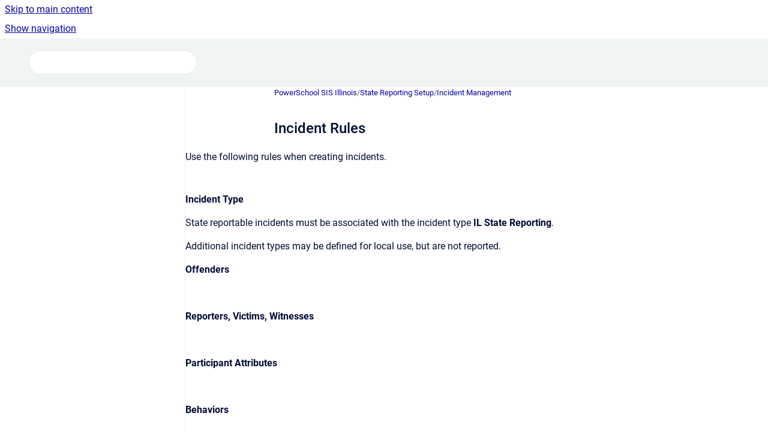

--- FILE ---
content_type: text/html
request_url: https://ps-compliance.powerschool-docs.com/pssis-il/latest/incident-rules
body_size: 6720
content:
<!doctype html>
            
        
    
        
<html class="no-js" lang="en" data-vp-page-id="11666560" data-vp-page-template="article">
    
    
    
<head>
    <!--CDP_HEAD_START-->
        <!--CDP_HEAD_END-->
    <meta charset="utf-8">
    <meta http-equiv="x-ua-compatible" content="ie=edge">
    <meta name="viewport" content="width=device-width, initial-scale=1">
    <meta name="repository-base-url" content="../../pssis-il/latest">
                <meta name="source-last-modified" content="2025-12-09T12:51Z">
    
    <meta name="Help Center Version"
          content="1.4">
    
        
    <link rel="icon" href="https://ps-compliance.powerschool-docs.com/__assets-9663f910-159f-4299-bec0-d9f5d02d7017/image/PowerschoolP-Favicon.png">
    <link rel="apple-touch-icon" href="https://ps-compliance.powerschool-docs.com/__assets-9663f910-159f-4299-bec0-d9f5d02d7017/image/PowerschoolP-Favicon.png">

            <link rel="canonical" href="https://ps-compliance.powerschool-docs.com/pssis-il/latest/incident-rules">
                                            <link rel="alternate" hreflang="en" href="https://ps-compliance.powerschool-docs.com/pssis-il/latest/incident-rules">

                                    <link rel="alternate" hreflang="x-default" href="https://ps-compliance.powerschool-docs.com/pssis-il/latest/incident-rules">
                                        
    


<!-- HelpCenter config -->


                                                                                                                                                                                                                                                                                                                                                                                                                                                                                                                                                                                                                                                                                                                                                                                                                                                                                                                                                                                                                                                                                                                                                                                                                                                                                                                                                                                                                                                                                                                                                                                                                                                                                                                                                                                                                                                                                                                                                                                                                                                                                                                                                                                                                                                                                                                                                                                                                                                                                                                                                                                                                                                                                                                                                                                                                                                                                                                                                                                                                                                                                                                                                                                                                                                                                                                                                                                                                                                                                                                                                                                                                                                                                                                                                                                                                                                                                                                                                                                                                                                                                                                                                                                                                                                                                                                                                                                                                                                                                                                                                                                                                                                                                                                                                                                                                                                                                                                                                                                                                                                                                                                                                                                                                                                                                                                                                                                                                                                                                                                                                                                                                                                                                                                                                                                                                                                                                                                                                                                                                                                                                                                                                                                                                                                                                                                                                                                                                                                                                                                                                                                                                                                                                                                                                                                                                                                                                                                                                                                                                                                                                                                                                                                                                                                                                                                                                                                                                                                                                                                                                                                                                                                                                                                                                                                                                                                                                                                                                                                                                                                                                                                                                                                                                                                                                                                                                                                                                                                                                                                                                                                                                                                                                                                                                                                                                                                                                                                                                                                                                                                                                                                                                                                                                                                                                                                                                                                                                                                                                                                                                                                                                                                                                                                                                                                                                                                                                                                                                                                                                                                                                                                                                                                                                                                                                                                                                                                                                                                                                                                                                                                                                                                                                                                                                                                                                                                                                                                                                                                                                                                                                                                                                                                                                                                                                                                                                                                                                                                                                                                                                                                                                                                                                                                                                                                                                                                                                                                                                                                                                                                                                                                                                                                                                                                                                                                                                                                                                                                                                                                                                                                                                                                                                                                                                                                                                                                                                                                                                                                                                                                                                                                                                                                                                                                                                                                                                                                                                                                                                                                                                                                                                                                                                                                                                                                                                                                                                                                                                                                                                                                                                                                                                                                                                                                                                                                                                                                                                                                                                                                                                                                                                                                                                                                                                                                                                                                                                                                                                                                                                                                                                                                                                                                                                                                                                                                                                                                                                                                                                                                                                                                                                                                                                                                                                                                                                                                                                                                                                                                                                                                                                                                                                                                                                                                                                                                                                                                                                                                                                                                                                                                                                                                                                                                                                                                                                                                                                                                                                                                                                                                                                                                                                                                                                                                                                                                                                                                                                                                                                                                                                                                                                                                                                                                                                                                                                                                                                                                                                                                                                                                                                                                                                                                                                                                                                                                                                                                                                                                                                                                                                                                                                                                                                                                                                                                                                                                                                                                                                                                                                                                                                                                                                                                                                                                                                                                                                                                                                                                                                                                                                                                                                                                                                                                                                                                                                                                                                                                                                                                                                                                                                                                                                                                                                                                                                                                                                                                                                                                                                                                                                                                                                                                                                                                                                                                                                                                                                                                                                                                                                                                                                                                                                                                                                                                                                                                                                                                                                                                                                                                                                                                                                                                                                                                                                                                                                                                                                                                                                                                                                                                                                                                                                                                                                                                                                                                                                                                                                                                                                                                                                                                                                                                                                                                                                                                                                                                                                                                                                                                                                                                                                                                                                                                                                                                                                                                                                                                                                                                                                                                                                                                                                                                                                                                                                                                                                                                                                                                                                                                                                                                                                                                                                                                                                                                                                                                                                                                                                                                                                                                                                                                                                                                                                                                                                                                                                                                                                                                                                                                                                                                                                                                                                                                                                                                                                                                                                                                                                                                                                                                                                                                                                                                                                                                                                                                                                                                                                                                                                                                                                                                                                                                                                                                                                                                                                                                                                                                                                                                                                                                                                                                                                                                                                                                                                                                                                                                                                                                                                                                                                                                                                                                                                                                                                                                                                                                                                                                                                                                                                                                                                                                                                                                                                                                                                                                                                                                                                                                                                                                                                                                                                                                                                                                                                                                                                                                                                                                                                                                                                                                                                                                                                                                                                                                                                                                                                                                                                                                                                                                                                                                                                                                                                                                                                                                                                                                                                                                                                                                                                                                                                                                                                                                                                                                                                                                                                                                                                                                                                                                                                                                                                                                                                                                                                                                                                                                                                                                                                                                                                                                                                                                                                                                                                                                                                                                                                                                                                                                                                                                                                                                                                                                                                                                                                                                                                                                                                                                                                                                                                                                                                                                                                                                                                                                                                                                                                                                                                                                                                                                                                                                                                                                                                                                                                                                                                                                                                                                                                                                                                                                                                                                                                                                                                                                                                                                                                                                                                                                                                                                                                                                                                                                                                                                                                                                                                                                                                                                                                                                                                                                                                                                                                                                                                                                                                                                                                                                                                                                                                                                                                                                                                                                                                                                                                                                                                                                                                                                                                                                                                                                                                                                                                                                                                                                                                                                                                                                                                                                                                                                                                                                                                                                                                                                                                                                                                                                                                                                                                                                                                                                                                                                                                                                                                                                                                                                                                                                                                                                                                                                                                                                                                                                                                                                                                                                                                                                                                                                                                                                                                                                                                                                                                                                                                                                                                                                                                                                                                                                                                                                                                                                                                                                                                                                                                                                                                                                                                                                                                                                                                                                                                                                                                                                                                                                                                                                                                                                                                                                                                                                                                                                                                                                                                                                                                                                                                                                                                                                                                                                                                                                                                                                                                                                                                                                                                                                                                                                                                                                                                                                                                                                                                                                                                                                                                                                                                                                                                                                                                                                                                                                                                                                                                                                                                                                                                                                                                                                                                                                                                                                                                                                                                                                                                                                                                                                                                                                                                                                                                                                                                                                                                                                                                                                                                                                                                                                                                                                                                                                                                                                                                                                                                                                                                                                                                                                                                                                                                                                                                                                                                                                                                                                                                                                                                                                                                                                                                                                                                                                                                                                                                                                                                                                                                                                                                                                                                                                                                                                                                                                                                                                                                                                                                                                                                                                                                                                                                                                                                                                                                                                                                                                                                                                                                                                                                                                                                                                                                                                                                                                                                                                                                                                                                                                                                                                                                                                                                                                                                                                                                                                                                                                                                                                                                                                                                                                                                                                                                                                                                                                                                                                                                                                                                                                                                                                                                                                                                                                                                                                                                                                                                                                                                                                                                                                                                                                                                                                                                                                                                                                                                                                                                                                                                                                                                                                                                                                                                                                                                                                                                                                                                                                                                                                                                                                                                                                                                                                                                                                                                                                                                                                                                                                                                                                                                                                                                                                                                                                                                                                                                                                                                                                                                                                                                                                                                                                                                                                                                                                                                                                                                                                                                                                                                                                                                                                                                                                                                                                                                                                                                                                                                                                                                                                                                                                                                                                                                                                                                                                                                                                                                                                                                                                                                                                                                                                                                                                                                                                                                                                                                                                                                                                                                                                                                                                                                                                                                                                                                                                                                                                                                                                                                                                                                                                                                                                                                                                                                                                                                                                                                                                                                                                                                                                                                                                                                                                                                                                                                                                                                                                                                                                                                                                                                                                                                                                                                                                                                                                                                                                                                                                                                                                                                                                                                                                                                                                                                                                                                                                                                                                                                                                                                                                                                                                                                                                                                                                                                                                                                                                                                                                                                                                                                                                                                                                                                                                                                                                                                                                                                                                                                                                                                                                                                                                                                                                                                                                                                                                                                                                                                                                                                                                                                                                                                                                                                                                                                                                                                                                                                                                                                                                                                                                                                                                                                                                                                                                                                                                                                                                                                                                                                                                                                                                                                                                                                                                                                                                                                                                                                                                                                                                                                                                                                                                                                                                                                                                                                                                                                                                                                                                                                                                                                                                                                                                                                                                                                                                                                                                                                                                                                                                                                                                                                                                                                                                                                                                                                                                                                                                                                                                                                                                                                                                                                                                                                                                                                                                                                                                                                                                                                                                                                                                                                                                                                                                                                                                                                                                                                                                                                                                                                                                                                                                                                                                                                                                                                                                                                                                                                                                                                                                                                                                                                                                                                                                                                                                                                                                                                                                                                                                                                                                                                                                                                                                                                                                                                                                                                                                                                                                                                                                                                                                                                                                                                                                                                                                                                                                                                                                                                                                                                                                                                                                                                                                                                                                                                                                                                                                                                                                                                                                                                                                                                                                                                                                                                                                                                                                                                                                                                                                                                                                                                                                                                                                                                                                                                                                                                                                                                                                                                                                                                                                                                                                                                                                                                                                                                                                                                                                                                                                                                                                                                                                                                                                                                                                                                                                                                                                                                                                                                                                                                                                                                                                                                                                                                                                                                                                                                                                                                                                                                                                                                                                                                                                                                                                                                                                                                                                                                                                                                                                                                                                                                                                                                                                                                                                                                                                                                                                                                                                                                                                                                                                                                                                                                                                                                                                                                                                                                                                                                                                                                                                                                                                                                                                                                                                                                                                                                                                                                                                                                                                                                                                                                                                                                                                                                                                                                                                                                                                                                                                                                                                                                                                                                                                                                                                                                                                                                                                                                                                                                                                                                                                                                                                                                                                                                                                                                                                                                                                                                                                                                                                                                                                                                                                                                                                                                                                                                                                                                                                                                                                                                                                                                                                                                                                                                                                                                                                                                                                                                                                                                                                                                                                                                                                                                                                                                                                                                                                                                                                                                                                                                                                                                                                                                                                                                                                                                                                                                                                                                                                                                                                                                                                                                                                                                                                                                                                                                                                                                                                                                                                                                                                                                                                                                                                                                                                                                                                                                                                                                                                                                                                                                                                                                                                                                                                                                                                                                                                                                                                                                                                                                                                                                                                                                                                                                                                                                                                                                                                                                                                                                                                                                                                                                                                                                                                                                                                                                                                                                                                                                                                                                                                                                                                                                                                                                                                                                                                                                                                                                                                                                                                                                                                                                                                                                                                                                                                                                                                                                                                                                                                                                                                                                                                                                                                                                                                                                                                                                                                                                                                                                                                                                                                                                                                                                                                                                                                                                                                                                                                                                                                                                                                                                                                                                                                                                                                                                                                                                                                                                                                                                                                                                                                                                                                                                                                                                                                                                                                                                                                                                                                                                                                                                                                                                                                                                                                                                                                                                                                                                                                                                                                                                                                                                                                                                                                                                                                                                                                                                                                                                                                                                                                                                                                                                                                                                                                                                                                                                                                                                                                                                                                                                                                                                                                                                                                                        
    
                                                                                                                                                                                                                                                                                                                                                                                                                                                                                                                                                                                                                            

    <!-- Primary Meta Tags -->
    <meta name="title" content="Incident Rules">
            <meta name="description" content="Use the following rules when creating incidents. Incident Type State reportable incidents must be associated with the incident type IL State Report...">
    <meta property="og:description" content="Use the following rules when creating incidents. Incident Type State reportable incidents must be associated with the incident type IL State Report...">
    <meta property="twitter:description" content="Use the following rules when creating incidents. Incident Type State reportable incidents must be associated with the incident type IL State Report...">

        
    
    <!-- Open Graph / Facebook -->
    <meta property="og:type" content="website">
    <meta property="og:url" content="https://ps-compliance.powerschool-docs.com/pssis-il/latest/incident-rules">
    <meta property="og:title" content="Incident Rules">
    <meta property="og:image" content="https://ps-compliance.powerschool-docs.com/__assets-9663f910-159f-4299-bec0-d9f5d02d7017/image/PowerschoolP-Header.png">


    <!-- Twitter -->
    <meta property="twitter:card" content="summary_large_image">
    <meta property="twitter:title" content="Incident Rules">
    <meta property="twitter:image" content="https://ps-compliance.powerschool-docs.com/__assets-9663f910-159f-4299-bec0-d9f5d02d7017/image/PowerschoolP-Header.png">

    
    <script>
        var hasCookieNotice = false;
        var usesCookieOptInStrategy = true;
        var cookieRelatedFeatures = [];

        function isSitePreview() {
            var previewStagingUrlMatcher = /\/~preview-([a-f0-9]{8}-[a-f0-9]{4}-[a-f0-9]{4}-[a-f0-9]{4}-[a-f0-9]{12})\//;
            return previewStagingUrlMatcher.test(window.location.href);
        }

        function hasSiteViewerGivenConsentForTracking() {
            try {
                return window.localStorage.getItem('shc-cookies') === 'enabled';
            } catch (e) {
                return false;
            }
        }

        function hasSiteViewerRefusedConsentForTracking() {
            try {
                return window.localStorage.getItem('shc-cookies') === 'disabled';
            } catch (e) {
                return false;
            }
        }

        function areCookiesEnabled() {
                        if (!hasCookieNotice) {
                return true;
            }

                        if (usesCookieOptInStrategy) {
                                if (hasSiteViewerGivenConsentForTracking()) {
                    return true;
                }
            } else {
                                if (!hasSiteViewerRefusedConsentForTracking()) {
                    return true;
                }
            }

            return false;
        }

        var registerCookieRelatedFeature = function (featureFunction) {

                                                
            if (typeof featureFunction === 'function') {
                cookieRelatedFeatures.push(featureFunction);
            }
        }

        var initializeCookieRelatedFeatures = function () {

                                    
            if (!areCookiesEnabled()) {
                return;
            }
            window.scrollHelpCenter.areCookiesEnabled = true;
            for (const cookieRelatedFeature of cookieRelatedFeatures) {
                try {
                    cookieRelatedFeature();
                } catch (e) {
                    console.error(e);
                }
            }
        }

        
        window.scrollHelpCenter = {
            collection: JSON.parse('{\"members\":[{\"name\":\"PowerSchool SIS Alaska\",\"prefix\":\"pssis-ak\",\"versions\":{\"available\":[{\"name\":\"latest\"}],\"current\":{\"name\":\"latest\"}},\"variants\":{\"available\":[]}},{\"name\":\"PowerSchool SIS Alberta\",\"prefix\":\"pssis-ab\",\"versions\":{\"available\":[{\"name\":\"latest\"}],\"current\":{\"name\":\"latest\"}},\"variants\":{\"available\":[]}},{\"name\":\"PowerSchool SIS All States\",\"prefix\":\"pssis-all-states\",\"versions\":{\"available\":[{\"name\":\"latest\"}],\"current\":{\"name\":\"latest\"}},\"variants\":{\"available\":[]}},{\"name\":\"PowerSchool SIS Arizona\",\"prefix\":\"pssis-az\",\"versions\":{\"available\":[{\"name\":\"latest\"}],\"current\":{\"name\":\"latest\"}},\"variants\":{\"available\":[]}},{\"name\":\"PowerSchool SIS British Columbia\",\"prefix\":\"pssis-bc\",\"versions\":{\"available\":[{\"name\":\"latest\"}],\"current\":{\"name\":\"latest\"}},\"variants\":{\"available\":[]}},{\"name\":\"PowerSchool SIS California\",\"prefix\":\"pssis-ca\",\"versions\":{\"available\":[{\"name\":\"latest\"}],\"current\":{\"name\":\"latest\"}},\"variants\":{\"available\":[]}},{\"name\":\"PowerSchool SIS Colorado\",\"prefix\":\"pssis-co\",\"versions\":{\"available\":[{\"name\":\"latest\"}],\"current\":{\"name\":\"latest\"}},\"variants\":{\"available\":[]}},{\"name\":\"PowerSchool SIS Georgia\",\"prefix\":\"pssis-ga\",\"versions\":{\"available\":[{\"name\":\"latest\"}],\"current\":{\"name\":\"latest\"}},\"variants\":{\"available\":[]}},{\"name\":\"PowerSchool SIS Idaho\",\"prefix\":\"pssis-id\",\"versions\":{\"available\":[{\"name\":\"latest\"}],\"current\":{\"name\":\"latest\"}},\"variants\":{\"available\":[]}},{\"name\":\"PowerSchool SIS Illinois\",\"prefix\":\"pssis-il\",\"versions\":{\"available\":[{\"name\":\"latest\"}],\"current\":{\"name\":\"latest\"}},\"variants\":{\"available\":[]}},{\"name\":\"PowerSchool SIS Indiana\",\"prefix\":\"pssis-in\",\"versions\":{\"available\":[{\"name\":\"latest\"}],\"current\":{\"name\":\"latest\"}},\"variants\":{\"available\":[]}},{\"name\":\"PowerSchool SIS Iowa\",\"prefix\":\"pssis-ia\",\"versions\":{\"available\":[{\"name\":\"latest\"}],\"current\":{\"name\":\"latest\"}},\"variants\":{\"available\":[]}},{\"name\":\"PowerSchool SIS Louisiana\",\"prefix\":\"pssis-la\",\"versions\":{\"available\":[{\"name\":\"latest\"}],\"current\":{\"name\":\"latest\"}},\"variants\":{\"available\":[]}},{\"name\":\"PowerSchool SIS Manitoba\",\"prefix\":\"pssis-mb\",\"versions\":{\"available\":[{\"name\":\"latest\"}],\"current\":{\"name\":\"latest\"}},\"variants\":{\"available\":[]}},{\"name\":\"PowerSchool SIS Maryland\",\"prefix\":\"pssis-md\",\"versions\":{\"available\":[{\"name\":\"latest\"}],\"current\":{\"name\":\"latest\"}},\"variants\":{\"available\":[]}},{\"name\":\"PowerSchool SIS Massachusetts\",\"prefix\":\"pssis-ma\",\"versions\":{\"available\":[{\"name\":\"latest\"}],\"current\":{\"name\":\"latest\"}},\"variants\":{\"available\":[]}},{\"name\":\"PowerSchool SIS Michigan\",\"prefix\":\"pssis-mi\",\"versions\":{\"available\":[{\"name\":\"latest\"}],\"current\":{\"name\":\"latest\"}},\"variants\":{\"available\":[]}},{\"name\":\"PowerSchool SIS Minnesota\",\"prefix\":\"pssis-mn\",\"versions\":{\"available\":[{\"name\":\"latest\"}],\"current\":{\"name\":\"latest\"}},\"variants\":{\"available\":[]}},{\"name\":\"PowerSchool SIS Missouri\",\"prefix\":\"pssis-mo\",\"versions\":{\"available\":[{\"name\":\"latest\"}],\"current\":{\"name\":\"latest\"}},\"variants\":{\"available\":[]}},{\"name\":\"PowerSchool SIS Montana\",\"prefix\":\"pssis-mt\",\"versions\":{\"available\":[{\"name\":\"latest\"}],\"current\":{\"name\":\"latest\"}},\"variants\":{\"available\":[]}},{\"name\":\"PowerSchool SIS NCEA\",\"prefix\":\"pssis-ncea\",\"versions\":{\"available\":[{\"name\":\"latest\"}],\"current\":{\"name\":\"latest\"}},\"variants\":{\"available\":[]}},{\"name\":\"PowerSchool SIS Nebraska\",\"prefix\":\"pssis-ne\",\"versions\":{\"available\":[{\"name\":\"latest\"}],\"current\":{\"name\":\"latest\"}},\"variants\":{\"available\":[]}},{\"name\":\"PowerSchool SIS Nevada\",\"prefix\":\"pssis-nv\",\"versions\":{\"available\":[{\"name\":\"latest\"}],\"current\":{\"name\":\"latest\"}},\"variants\":{\"available\":[]}},{\"name\":\"PowerSchool SIS New Hampshire\",\"prefix\":\"pssis-nh\",\"versions\":{\"available\":[{\"name\":\"latest\"}],\"current\":{\"name\":\"latest\"}},\"variants\":{\"available\":[]}},{\"name\":\"PowerSchool SIS New Jersey\",\"prefix\":\"pssis-nj\",\"versions\":{\"available\":[{\"name\":\"latest\"}],\"current\":{\"name\":\"latest\"}},\"variants\":{\"available\":[]}},{\"name\":\"PowerSchool SIS New Mexico\",\"prefix\":\"pssis-nm\",\"versions\":{\"available\":[{\"name\":\"latest\"}],\"current\":{\"name\":\"latest\"}},\"variants\":{\"available\":[]}},{\"name\":\"PowerSchool SIS New York\",\"prefix\":\"pssis-ny\",\"versions\":{\"available\":[{\"name\":\"latest\"}],\"current\":{\"name\":\"latest\"}},\"variants\":{\"available\":[]}},{\"name\":\"PowerSchool SIS North Carolina\",\"prefix\":\"pssis-nc\",\"versions\":{\"available\":[{\"name\":\"latest\"}],\"current\":{\"name\":\"latest\"}},\"variants\":{\"available\":[]}},{\"name\":\"PowerSchool SIS North Dakota\",\"prefix\":\"pssis-nd\",\"versions\":{\"available\":[{\"name\":\"latest\"}],\"current\":{\"name\":\"latest\"}},\"variants\":{\"available\":[]}},{\"name\":\"PowerSchool SIS Ohio\",\"prefix\":\"pssis-oh\",\"versions\":{\"available\":[{\"name\":\"latest\"}],\"current\":{\"name\":\"latest\"}},\"variants\":{\"available\":[]}},{\"name\":\"PowerSchool SIS Oklahoma\",\"prefix\":\"pssis-ok\",\"versions\":{\"available\":[{\"name\":\"latest\"}],\"current\":{\"name\":\"latest\"}},\"variants\":{\"available\":[]}},{\"name\":\"PowerSchool SIS Ontario\",\"prefix\":\"pssis-on\",\"versions\":{\"available\":[{\"name\":\"latest\"}],\"current\":{\"name\":\"latest\"}},\"variants\":{\"available\":[]}},{\"name\":\"PowerSchool SIS Pennsylvania\",\"prefix\":\"pssis-pa\",\"versions\":{\"available\":[{\"name\":\"latest\"}],\"current\":{\"name\":\"latest\"}},\"variants\":{\"available\":[]}},{\"name\":\"PowerSchool SIS Rhode Island\",\"prefix\":\"pssis-ri\",\"versions\":{\"available\":[{\"name\":\"latest\"}],\"current\":{\"name\":\"latest\"}},\"variants\":{\"available\":[]}},{\"name\":\"PowerSchool SIS Saskatchewan\",\"prefix\":\"pssis-sk\",\"versions\":{\"available\":[{\"name\":\"latest\"}],\"current\":{\"name\":\"latest\"}},\"variants\":{\"available\":[]}},{\"name\":\"PowerSchool SIS Tennessee\",\"prefix\":\"pssis-tn\",\"versions\":{\"available\":[{\"name\":\"latest\"}],\"current\":{\"name\":\"latest\"}},\"variants\":{\"available\":[]}},{\"name\":\"PowerSchool SIS Utah\",\"prefix\":\"pssis-ut\",\"versions\":{\"available\":[{\"name\":\"latest\"}],\"current\":{\"name\":\"latest\"}},\"variants\":{\"available\":[]}},{\"name\":\"PowerSchool SIS Vermont\",\"prefix\":\"pssis-vt\",\"versions\":{\"available\":[{\"name\":\"latest\"}],\"current\":{\"name\":\"latest\"}},\"variants\":{\"available\":[]}},{\"name\":\"PowerSchool SIS Virginia\",\"prefix\":\"pssis-va\",\"versions\":{\"available\":[{\"name\":\"latest\"}],\"current\":{\"name\":\"latest\"}},\"variants\":{\"available\":[]}},{\"name\":\"PowerSchool SIS Wyoming\",\"prefix\":\"pssis-wy\",\"versions\":{\"available\":[{\"name\":\"latest\"}],\"current\":{\"name\":\"latest\"}},\"variants\":{\"available\":[]}},{\"name\":\"PowerSchool SIS Texas\",\"prefix\":\"pssis-tx\",\"versions\":{\"available\":[{\"name\":\"latest\"}],\"current\":{\"name\":\"latest\"}},\"variants\":{\"available\":[]}},{\"name\":\"PowerSchool SIS Wisconsin\",\"prefix\":\"pssis-wi\",\"versions\":{\"available\":[{\"name\":\"latest\"}],\"current\":{\"name\":\"latest\"}},\"variants\":{\"available\":[]}},{\"name\":\"PowerSchool SIS Maine\",\"prefix\":\"pssis-me\",\"versions\":{\"available\":[{\"name\":\"latest\"}],\"current\":{\"name\":\"latest\"}},\"variants\":{\"available\":[]}},{\"name\":\"PowerSchool SIS Kansas\",\"prefix\":\"pssis-ks\",\"versions\":{\"available\":[{\"name\":\"latest\"}],\"current\":{\"name\":\"latest\"}},\"variants\":{\"available\":[]}},{\"name\":\"PowerSchool SIS Alabama\",\"prefix\":\"pssis-al\",\"versions\":{\"available\":[{\"name\":\"latest\"}],\"current\":{\"name\":\"latest\"}},\"variants\":{\"available\":[]}},{\"name\":\"PowerSchool SIS South Carolina\",\"prefix\":\"pssis-sc\",\"versions\":{\"available\":[{\"name\":\"latest\"}],\"current\":{\"name\":\"latest\"}},\"variants\":{\"available\":[]}},{\"name\":\"PowerSchool SIS Mississippi\",\"prefix\":\"pssis-ms\",\"versions\":{\"available\":[{\"name\":\"latest\"}],\"current\":{\"name\":\"latest\"}},\"variants\":{\"available\":[]}},{\"name\":\"PowerSchool SIS Washington\",\"prefix\":\"pssis-wa\",\"versions\":{\"available\":[{\"name\":\"latest\"}],\"current\":{\"name\":\"latest\"}},\"variants\":{\"available\":[]}},{\"name\":\"PowerSchool SIS Oregon\",\"prefix\":\"pssis-or\",\"versions\":{\"available\":[{\"name\":\"latest\"}],\"current\":{\"name\":\"latest\"}},\"variants\":{\"available\":[]}},{\"name\":\"PowerSchool SIS Connecticut\",\"prefix\":\"pssis-ct\",\"versions\":{\"available\":[{\"name\":\"latest\"}],\"current\":{\"name\":\"latest\"}},\"variants\":{\"available\":[]}}],\"currentContentSource\":{\"name\":\"PowerSchool SIS Illinois\",\"prefix\":\"pssis-il\",\"versions\":{\"available\":[{\"name\":\"latest\"}],\"current\":{\"name\":\"latest\"}},\"variants\":{\"available\":[]}}}'),
            source: {
                confluenceBaseUrl: 'https://powerschool-docs.atlassian.net/wiki',
                confluencePageId: '11666560',
                confluenceSpaceKey: 'ILHELP',
            },
            contentSourceKey: 'DOCUMENT:b3385805e243665d763e73a36931b580',
            siteKey: '291ce855-1382-4d12-86a4-8430df53cdf9',
            customJsSrc: '../../__assets-9663f910-159f-4299-bec0-d9f5d02d7017/js/custom.js',
            isSitePreview: isSitePreview(),
            areCookiesEnabled: areCookiesEnabled(),
            excludePageLabel: 'scroll-help-center-exclude-page',
            hasCookieNotice: hasCookieNotice,
            usesCookieOptInStrategy: usesCookieOptInStrategy,
            registerCookieRelatedFeature: registerCookieRelatedFeature,
            initializeCookieRelatedFeatures: initializeCookieRelatedFeatures,
            isPortal: false,
            isSearch: false,
            isError: false,
            isOverview: false,
            viewportLink: '../../?l=en',
            relSiteRootPath: '../../',
            siteInstanceId: '9663f910-159f-4299-bec0-d9f5d02d7017',
            theme: {
                root: {
                    absoluteLink: '../../?l=en'
                },
                header: {
                    displaySpaceName: true,
                    links: JSON.parse('[]'),
                    logo: {
                        url: '../../__assets-9663f910-159f-4299-bec0-d9f5d02d7017/image/PowerschoolP-Header.png',
                        alt: 'PowerSchool SIS Compliance'
                    },
                },
                cookieNotice: {
                    display: false,
                    headingText: 'Cookie Notice',
                    descriptionText: 'Please read our privacy statement.',
                    link: {
                        url: '',
                        text: ''
                    }
                }
            },
            integrations: {
                jiraServiceDesk: {
                    key: ''
                },
                intercom: {
                    appId: ''
                },
                zendesk: {
                    url: ''
                },
                aiSearch: {
                    enabled: false
                }
            },
            repository: {
                link: '../../pssis-il/latest',
                name: 'PowerSchool SIS Illinois'
            },
            versionLinksForPage: JSON.parse('[{\"name\":\"latest\",\"toVersionLink\":\"..\/..\/pssis-il\/latest\/incident-rules\"}]'),
            variantLinksForPage: JSON.parse('[]'),
            languageLinksForPage: JSON.parse('[{\"displayName\":\"English\",\"code\":\"en\",\"toLanguageLink\":\"..\/..\/pssis-il\/latest\/incident-rules\",\"fallback\":false}]'),
            defaultLanguageCode: 'en'        };
    </script>

    
            
    

    
    <!-- Google Analytics (gtag) -->
    <script>
        window.scrollHelpCenter.registerCookieRelatedFeature(function () {
            if (!window.scrollHelpCenter.isSitePreview) {
                (function(w,d,s,i){var a=d.createElement(s), m=d.getElementsByTagName(s)[0];a.async=true;
                    a.src='https://www.googletagmanager.com/gtag/js?id='+i;m.parentNode.insertBefore(a,m);
                })(window,document,'script','G-J4ZXGPVGTY');

                window.dataLayer = window.dataLayer || [];
                window.gtag = function gtag(){dataLayer.push(arguments);};
                gtag('consent', 'default', {
                    'ad_storage': 'denied',
                    'ad_user_data': 'denied',
                    'ad_personalization': 'denied',
                    'analytics_storage': 'granted'
                });
                gtag('js', new Date());
                gtag('set', 'ads_data_redaction', true);
                gtag('config', 'G-J4ZXGPVGTY', { 'anonymize_ip': true });
            }
        });

    </script>
    <!-- End Google Analytics (gtag) -->

    
        
    <link rel="stylesheet" href="../../__theme/css/app--9d49c7a6f16d6f27f169.css">

    
            <link rel="stylesheet"
              id="theme-asset-custom-css"
              href="../../__assets-9663f910-159f-4299-bec0-d9f5d02d7017/css/custom.css">
    
    
<style>
            :root {
                        --_vpt-INTERNAL-footer-background: #F1F4F4;
        --_vpt-INTERNAL-footer-foreground: #333333;
        --_vpt-INTERNAL-header-background: #F1F4F4;
        --_vpt-INTERNAL-header-foreground: #333333;

        /* @deprecated */
        --vp-portal-banner-background-image: url('../../__assets-9663f910-159f-4299-bec0-d9f5d02d7017/image/PowerSchoolHero-Banner.png');
        /* @deprecated */
        --vp-portal-banner-text-color: #333333;
        /* @deprecated */
        --vp-space-banner-background-image: url('../header-background--b27bdbd2502a69f032bd.jpg');
        /* @deprecated */
        --vp-space-banner-text-color: #FFF;
    }
</style>

    <title>Incident Rules</title>

        </head>
    <!-- pageid attribute is deprecated - please use data-vp-page-id on html element instead -->
    <body pageid="11666560" class="flex flex-col min-h-screen">
                    <div id="vp-js-cookies__notice"></div>
            <vp-a11y-skip-controller>
                <a class="vp-a11y-skip-trigger" href="#content">
                    <i18n-message i18nkey="navigation.skip.to.main.label">
                        Skip to main content
                    </i18n-message>
                </a>
            </vp-a11y-skip-controller>
            <button type="button" class="vp-a11y-skip-trigger vp-js-a11y-navigation-toggle">
                <i18n-message i18nkey="navigation.open.label">
                    Show navigation
                </i18n-message>
            </button>
        
        

<header data-vp-component="header" class="header hc-header-background-color">
    <div class="header__navigation relative">
        <div class="hc-header-background-color relative z-10" id="site-navigation">
            <div class="top-bar header__navigation--large vp-container hc-header-background-color hc-header-font-color">
                <div class="top-bar-left">
                    <ul class="flex flex-wrap flex-row gap-4 items-center relative m-0 p-0 list-none hc-header-background-color">
                        <li class="leading-none align-self-center header__navigation--logo">
                            <vp-localized-link>
                                <a href="../../?l=en">
                                    <img src="../../__assets-9663f910-159f-4299-bec0-d9f5d02d7017/image/PowerschoolP-Header.png" alt="">
                                    <i18n-message class="sr-only" i18nKey="header.home.label">
                                        Go to homepage
                                    </i18n-message>
                                </a>
                            </vp-localized-link>
                        </li>
                                                    <li>
                                <vp-localized-link>
                                    <a
                                        href="../../pssis-il/latest/"
                                        class="block leading-none py-3 header__navigation--heading hc-header-font-color"
                                    >
                                        PowerSchool SIS Illinois
                                    </a>
                                </vp-localized-link>
                            </li>
                                            </ul>
                </div>
                <div class="top-bar-right no-print">
                    <div class="header__navigation--large__menu hc-header-background-color">
                        <ul class="flex flex-row m-0 p-0 list-none render-links">
                            
                        </ul>
                                                                            <div class="my-auto list-none ml-4">
                                    

        
        
    
    <div
        data-vp-id="search-bar-placeholder"
        data-vp-component="search-bar"
        data-vp-variant=""
        class="vp-search-bar "
        aria-hidden="true"
    >
        <form
            action="/search.html"
            method="GET"
            class="vp-search-bar__input-container"
        >
            <div
                data-vp-component="search-input"
                data-vp-variant="border"
                class="vp-search-input vp-search-input--border"
            >
                <input
                    type="search"
                    autocomplete="off"
                    value=""
                    class="vp-search-input__input"
                    style="margin-right: 0;"
                >
            </div>
        </form>
    </div>

    
    <script data-vp-id="search-bar-config" type="application/json">
        {
            "hasContentSourceFilter": false,
            "hasQuickSearch": true,
            "variant": ""
        }
    </script>
                            </div>
                                            </div>

                    <button type="button" class="vp-js-header-search-toggle vp-button header__navigation--button hc-header-font-color">
                        <svg
                            data-vp-id="header-search-toggle-icon"
                            data-vp-component="icon"
                            xmlns="http://www.w3.org/2000/svg"
                            width="20"
                            height="20"
                            viewBox="0 0 20 20"
                            fill="none"
                            aria-hidden="true"
                        >
                            <path d="M8.99452 14.5C10.5121 14.5 11.809 13.9669 12.8854 12.9007C13.9618 11.8345 14.5 10.5361 14.5 9.00548C14.5 7.48794 13.9631 6.19097 12.8893 5.11458C11.8155 4.03819 10.519 3.5 9 3.5C7.46786 3.5 6.16816 4.0369 5.1009 5.11071C4.03363 6.18453 3.5 7.48096 3.5 9C3.5 10.5321 4.0331 11.8318 5.09929 12.8991C6.1655 13.9664 7.46391 14.5 8.99452 14.5ZM9 16C8.02913 16 7.11974 15.816 6.27185 15.4479C5.42395 15.0799 4.68056 14.5799 4.04167 13.9479C3.40278 13.316 2.90278 12.576 2.54167 11.728C2.18056 10.88 2 9.97053 2 8.99956C2 8.04152 2.18403 7.13542 2.55208 6.28125C2.92014 5.42708 3.41864 4.68387 4.04758 4.0516C4.67653 3.41935 5.41569 2.91935 6.26508 2.5516C7.11449 2.18387 8.02548 2 8.99806 2C9.95769 2 10.8646 2.18403 11.7188 2.55208C12.5729 2.92014 13.316 3.42014 13.9479 4.05208C14.5799 4.68403 15.0799 5.42612 15.4479 6.27835C15.816 7.13058 16 8.0381 16 9.00094C16 9.83365 15.8615 10.6213 15.5846 11.3638C15.3078 12.1062 14.9254 12.7836 14.4375 13.3958L18 16.9583L16.9375 18L13.375 14.4583C12.7668 14.9459 12.0939 15.3247 11.3564 15.5948C10.6188 15.8649 9.83333 16 9 16Z" fill="currentColor"></path>
                        </svg>
                        <i18n-message class="sr-only" i18nKey="search.form.show.label"></i18n-message>
                    </button>
                </div>
            </div>
        </div>
    </div>
</header>

        <div class="flex flex-col flex-grow hc-main-wrapper">
                            


<div class="vp-article vp-container article">
    <div class="vp-article__aside-left no-print">
        <div id="vp-js-desktop__navigation" class="vp-article__aside-left__inner"></div>
    </div>

    <main id="article-content" class="vp-article__content-panel">
                    
    <i18n-message i18nkey="breadcrumb.label" attribute="aria-label" class="vp-breadcrumbs__wrapper">
        <nav class="vp-breadcrumbs" aria-label="Breadcrumb" role="navigation">
            <div class="breadcrumbs-wrapper">
                <ol class="breadcrumbs breadcrumbs--fit-content">
                                            <li>
                                                            <a href="../../pssis-il/latest/" rel="prev">PowerSchool SIS Illinois</a>
                                                                                        <span aria-hidden="true">/</span>
                                                    </li>
                                            <li>
                                                            <a href="../../pssis-il/latest/state-reporting-setup" rel="prev" class="js-breadcrumbs-truncate">State Reporting Setup</a>
                                                                                        <span aria-hidden="true">/</span>
                                                    </li>
                                            <li>
                                                            <a href="../../pssis-il/latest/incident-management" rel="prev" class="js-breadcrumbs-truncate">Incident Management</a>
                                                                                </li>
                                    </ol>
            </div>
        </nav>
    </i18n-message>
                        <div id="content" class="vp-a11y-skip-target" tabindex="-1"></div>
                    <div class="vp-article__aside-right no-print">
                <vp-toc data-vp-component="toc" for="main-content">
                    <vp-a11y-skip-controller slot="afterbegin">
                        <a class="vp-a11y-skip-trigger"  href="#article-inner-content">
                            <i18n-message i18nkey="navigation.skip.toc.label">
                                Skip table of contents
                            </i18n-message>
                        </a>
                    </vp-a11y-skip-controller>
                </vp-toc>
            </div>
                <div id="article-inner-content" class="vp-article__wrapper" tabindex="-1">
            <header class="article-header">
                <!-- CSS class article__heading is deprecated and will be removed in the future -->
                <h1 class="vp-article__heading article__heading"><span>Incident Rules</span></h1>
            </header>

            <section id="main-content" class="vp-article__content wiki-content article__content">
                    <p>Use the following rules when creating incidents.</p><div class="table-wrap" data-layout="default" style="--table-inline-size: 1800px;"><table data-table-width="1800" data-layout="default" class="confluenceTable"><tbody><tr><td colspan="1" rowspan="1" data-highlight-colour="#f0f0f0" class="confluenceTd"><p><strong>Incident Type</strong></p></td></tr><tr><td colspan="1" rowspan="1" class="confluenceTd"><p>State reportable incidents must be associated with the incident type&nbsp;<strong>IL State Reporting</strong>.</p><p>Additional incident types may be defined for local use, but are not reported.</p></td></tr><tr><td colspan="1" rowspan="1" data-highlight-colour="#f0f0f0" class="confluenceTd"><p><strong>Offenders</strong></p></td></tr><tr><td colspan="1" rowspan="1" class="confluenceTd"><p><br clear="none"></p></td></tr><tr><td colspan="1" rowspan="1" data-highlight-colour="#f0f0f0" class="confluenceTd"><p><strong>Reporters, Victims, Witnesses</strong></p></td></tr><tr><td colspan="1" rowspan="1" class="confluenceTd"><p><br clear="none"></p></td></tr><tr><td colspan="1" rowspan="1" data-highlight-colour="#f0f0f0" class="confluenceTd"><p><strong>Participant Attributes</strong></p></td></tr><tr><td colspan="1" rowspan="1" class="confluenceTd"><p><br clear="none"></p></td></tr><tr><td colspan="1" rowspan="1" data-highlight-colour="#f0f0f0" class="confluenceTd"><p><strong>Behaviors</strong></p></td></tr><tr><td colspan="1" rowspan="1" class="confluenceTd"><p><br clear="none"></p></td></tr><tr><td colspan="1" rowspan="1" data-highlight-colour="#f0f0f0" class="confluenceTd"><p><strong>Actions</strong></p></td></tr><tr><td colspan="1" rowspan="1" class="confluenceTd"><p><br clear="none"></p></td></tr><tr><td colspan="1" rowspan="1" data-highlight-colour="#f0f0f0" class="confluenceTd"><p><strong>Action Attributes</strong></p></td></tr><tr><td colspan="1" rowspan="1" class="confluenceTd"><p><br clear="none"></p></td></tr><tr><td colspan="1" rowspan="1" data-highlight-colour="#f0f0f0" class="confluenceTd"><p><strong>Action Changes</strong></p></td></tr><tr><td colspan="1" rowspan="1" class="confluenceTd"><p><br clear="none"></p></td></tr><tr><td colspan="1" rowspan="1" data-highlight-colour="#f0f0f0" class="confluenceTd"><p><strong>Objects</strong></p></td></tr><tr><td colspan="1" rowspan="1" class="confluenceTd"><p><br clear="none"></p></td></tr><tr><td colspan="1" rowspan="1" data-highlight-colour="#f0f0f0" class="confluenceTd"><p><strong>Incident Attributes</strong></p></td></tr><tr><td colspan="1" rowspan="1" class="confluenceTd"><p><br clear="none"></p></td></tr></tbody></table></div>

        
<div class="table-overlay full reveal article__content" data-vp-id="js-table-overlay">
    <i18n-message i18nkey="modal.cta.close.label" attribute="title">
        <button class="close-button table-overlay__close"
                data-close
                title="Close modal"
                type="button">
            <span aria-hidden="true">&times;</span>
        </button>
    </i18n-message>
    <div class="table-overlay__content"></div>
</div>

                            </section>

                    </div>
    </main>
</div>
                    </div>

        
    
<footer data-vp-component="footer" class="footer hc-footer-background-color">
    <div class="grid lg:flex footer--alignment hc-footer-font-color vp-container">
                    <div class="flex hc-footer-font-color">
                <img src="../../__assets-9663f910-159f-4299-bec0-d9f5d02d7017/image/PowerschoolP-Footer.png" class="footer__logo" alt="">
            </div>
                <div class="grid">
            <div class="footer__links">
                                    <a
                        href="https://www.powerschool.com/privacy-statement-overview/"
                        class="hc-footer-font-color"
                        rel="noopener"
                    >
                        Privacy Statement
                    </a>
                                                </div>
                <ul class="footer__attribution-line--copyright hc-footer-font-color">
                    <li>
                    <i18n-message i18nkey="footer.copyright.label" options='{ "date": "2026", "by": "PowerSchool. All Rights Reserved." }'>
                        Copyright &copy; 2026 PowerSchool. All Rights Reserved.
                    </i18n-message>
                    </li>
                    <li>
                        <span aria-hidden="true">&bull;</span>
                        <i18n-message i18nkey="footer.poweredBy.label">Powered by</i18n-message>
                        &#32;
                        <a
                            href="https://www.k15t.com/go/scroll-viewport-cloud-help-center"
                            rel="noopener nofollow"
                        >
                            Scroll Viewport
                        </a>
                        &#32;
                        &#38;
                        &#32;
                        <a
                            href="https://www.atlassian.com/software/confluence"
                            rel="noopener nofollow"
                        >
                            Atlassian Confluence
                        </a>
                    </li>
                    <li id="vp-js-cookies__reset-link"></li>
                </ul>
                    </div>
    </div>
</footer>

        
    
    
        
        
            
    
                
                
                
        
        <div id="vp-js-mobile__navigation"></div>

                            <div class="vp-error-log">
                <div class="vp-error-log__backdrop"></div>
                <div class="vp-error-log__modal">
                    <div class="vp-error-log__header">
                        <i18n-message i18nkey="preview.errorLog.header.label" ns="common">
                            JavaScript errors detected
                        </i18n-message>
                    </div>
                    <div class="vp-error-log__content">
                        <p>
                            <i18n-message i18nkey="preview.errorLog.content.0" ns="common">
                                Please note, these errors can depend on your browser setup.
                            </i18n-message>
                        </p>
                        <ul data-error-log-list>
                            <template class="vp-error-log__item--template">
                                <li></li>
                            </template>
                        </ul>
                        <p>
                            <i18n-message i18nkey="preview.errorLog.content.1" ns="common">
                                If this problem persists, please contact our support.
                            </i18n-message>
                        </p>
                    </div>
                    <div class="vp-error-log__footer">
                        <a class="vp-button vp-button--primary" href="https://k15t.jira.com/servicedesk/customer/portal/3" rel="noopener">
                            <i18n-message i18nkey="preview.errorLog.cta.support.label" ns="common">
                                Contact Support
                            </i18n-message>
                        </a>
                        <a class="vp-button vp-button--secondary" id="error-log-close-button" tabindex="0">
                            <i18n-message i18nkey="preview.errorLog.cta.close.label" ns="common">
                                Close
                            </i18n-message>
                        </a>
                    </div>
                </div>
            </div>
        
        <script>
            (function() {
                // set the inapphelp attributes as early as possible to avoid flashing content that should be hidden
                const searchParams = new URL(location.href).searchParams;

                if (searchParams.get('inAppHelp') === 'true') {
                    const inAppHelpClasses = ['vp-in-app-help'];

                    if (searchParams.get('title') === 'false') {
                        inAppHelpClasses.push('vp-in-app-help--no-title');
                    }

                    document.body.classList.add(...inAppHelpClasses);
                }
            }());
        </script>

        <script>
            if(!false) {
                window.scrollHelpCenter.initializeCookieRelatedFeatures();
            }
        </script>

        <script src="../../__theme/js/app--e097f5305d0a99a7c40c.js"></script>
    </body>
</html>
